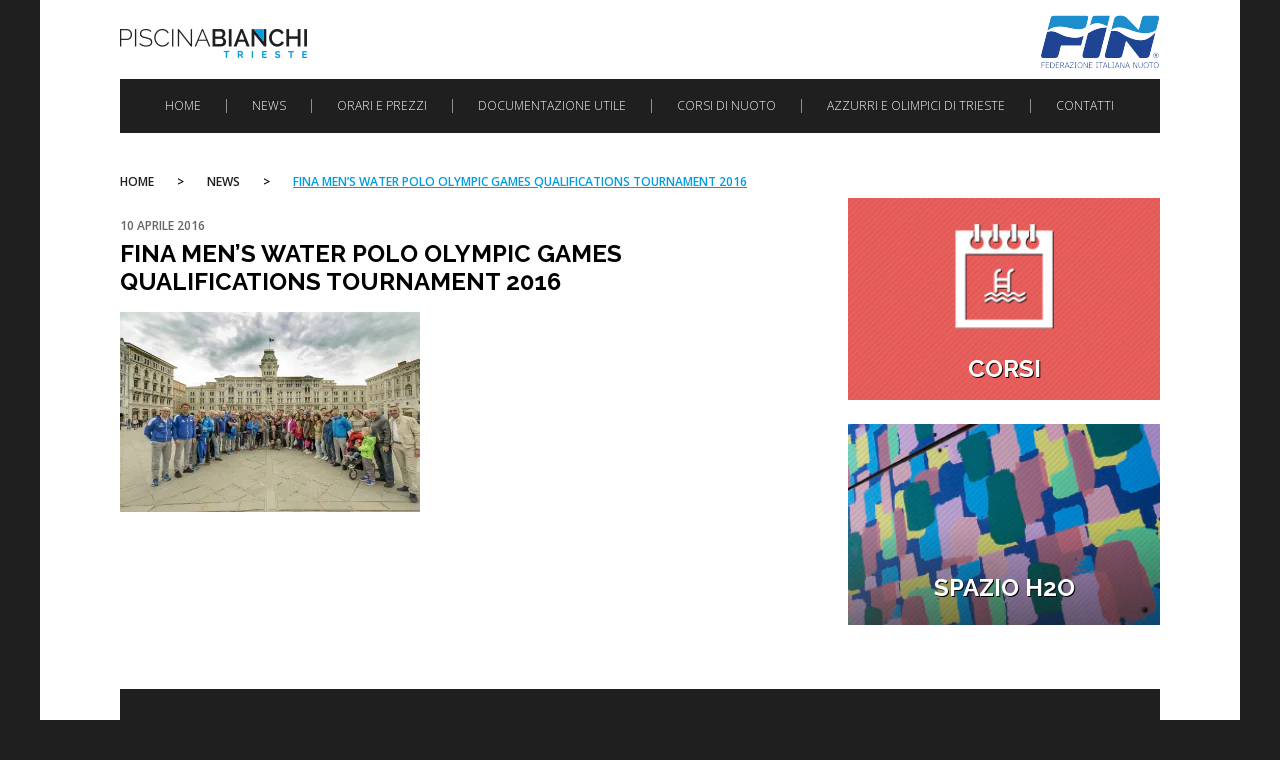

--- FILE ---
content_type: text/css
request_url: https://www.piscinabianchi.it/wp-content/themes/piscina_bianchi/style.css?ver=1677150464
body_size: 4160
content:
/*
Theme Name: piscina_bianchi
Theme URI: http://noiza.com/
Author: Noiza srl - Martino Stenta
Author URI: http://noiza.com/
Description: Tema WP per piscinabianchitrieste.com
Version: 1.0.0
License: GNU General Public License v2 or later
License URI: http://www.gnu.org/licenses/gpl-2.0.html
Text Domain: piscina_bianchi
*/

/*--------------------------------------------------------------
>>> TABLE OF CONTENTS:
----------------------------------------------------------------
# Normalize
# Typography
# Elements
# Forms
# Navigation
	## Links
	## Menus
# Accessibility
# Alignments
# Clearings
# Widgets
# Content
    ## Posts and pages
	## Asides
	## Comments
# Infinite scroll
# Media
	## Captions
	## Galleries
--------------------------------------------------------------*/

/*--------------------------------------------------------------
# Normalize
--------------------------------------------------------------*/
html {
	font-family: sans-serif;
	-webkit-text-size-adjust: 100%;
	-ms-text-size-adjust:     100%;
}

body {
	margin: 0;
}

article,
aside,
details,
figcaption,
figure,
footer,
header,
main,
menu,
nav,
section,
summary {
	display: block;
}

audio,
canvas,
progress,
video {
	display: inline-block;
	vertical-align: baseline;
}

audio:not([controls]) {
	display: none;
	height: 0;
}

[hidden],
template {
	display: none;
}

a {
	background-color: transparent;
}

a:active,
a:hover {
	outline: 0;
}

abbr[title] {
	border-bottom: 1px dotted;
}

b,
strong {
	font-weight: bold;
}

dfn {
	font-style: italic;
}

h1 {
	font-size: 2em;
	margin: 0.67em 0;
}

mark {
	background: #ff0;
	color: #000;
}

small {
	font-size: 80%;
}

sub,
sup {
	font-size: 75%;
	line-height: 0;
	position: relative;
	vertical-align: baseline;
}

sup {
	top: -0.5em;
}

sub {
	bottom: -0.25em;
}

img {
	border: 0;
}

svg:not(:root) {
	overflow: hidden;
}

figure {
	margin: 1em 40px;
}

hr {
	box-sizing: content-box;
	height: 0;
}

pre {
	overflow: auto;
}

code,
kbd,
pre,
samp {
	font-family: monospace, monospace;
	font-size: 1em;
}

button,
input,
optgroup,
select,
textarea {
	color: inherit;
	font: inherit;
	margin: 0;
}

button {
	overflow: visible;
}

button,
select {
	text-transform: none;
}

button,
html input[type="button"],
input[type="reset"],
input[type="submit"] {
	-webkit-appearance: button;
	cursor: pointer;
}

button[disabled],
html input[disabled] {
	cursor: default;
}

button::-moz-focus-inner,
input::-moz-focus-inner {
	border: 0;
	padding: 0;
}

input {
	line-height: normal;
}

input[type="checkbox"],
input[type="radio"] {
	box-sizing: border-box;
	padding: 0;
}

input[type="number"]::-webkit-inner-spin-button,
input[type="number"]::-webkit-outer-spin-button {
	height: auto;
}

input[type="search"] {
	-webkit-appearance: textfield;
	box-sizing: content-box;
}

input[type="search"]::-webkit-search-cancel-button,
input[type="search"]::-webkit-search-decoration {
	-webkit-appearance: none;
}

fieldset {
	border: 1px solid #c0c0c0;
	margin: 0 2px;
	padding: 0.35em 0.625em 0.75em;
}

legend {
	border: 0;
	padding: 0;
}

textarea {
	overflow: auto;
}

optgroup {
	font-weight: bold;
}

table {
	border-collapse: collapse;
	border-spacing: 0;
}

td,
th {
	padding: 0;
}

/*--------------------------------------------------------------
# Typography
--------------------------------------------------------------*/
body,
button,
input,
select,
textarea {
	color: #404040;
	font-size: 16px;
	font-size: 1rem;
	line-height: 1.5;
}

h1,
h2,
h3,
h4,
h5,
h6 {
	clear: both;
}

p {
	margin-bottom: 1.5em;
}

dfn,
cite,
em,
i {
	font-style: italic;
}

blockquote {
	margin: 0 1.5em;
}

address {
	margin: 0 0 1.5em;
}

pre {
	background: #eee;
	font-family: "Courier 10 Pitch", Courier, monospace;
	font-size: 15px;
	font-size: 0.9375rem;
	line-height: 1.6;
	margin-bottom: 1.6em;
	max-width: 100%;
	overflow: auto;
	padding: 1.6em;
}

code,
kbd,
tt,
var {
	font-family: Monaco, Consolas, "Andale Mono", "DejaVu Sans Mono", monospace;
	font-size: 15px;
	font-size: 0.9375rem;
}

abbr,
acronym {
	border-bottom: 1px dotted #666;
	cursor: help;
}

mark,
ins {
	background: #fff9c0;
	text-decoration: none;
}

big {
	font-size: 125%;
}

/*--------------------------------------------------------------
# Elements
--------------------------------------------------------------*/
html {
	box-sizing: border-box;
}

*,
*:before,
*:after { /* Inherit box-sizing to make it easier to change the property for components that leverage other behavior; see http://css-tricks.com/inheriting-box-sizing-probably-slightly-better-best-practice/ */
	box-sizing: inherit;
}

body {
	background: #fff; /* Fallback for when there is no custom background color defined. */
}

blockquote:before,
blockquote:after,
q:before,
q:after {
	content: "";
}

blockquote,
q {
	quotes: "" "";
}

hr {
	background-color: #ccc;
	border: 0;
	height: 1px;
	margin-bottom: 1.5em;
}

ul,
ol {
	margin: 0;
}

ul {
	list-style: disc;
}

ol {
	list-style: decimal;
}

li > ul,
li > ol {
	margin-bottom: 0;
	margin-left: 1.5em;
}

dt {
	font-weight: bold;
}

dd {
	margin: 0 1.5em 1.5em;
}

img {
	height: auto; /* Make sure images are scaled correctly. */
	max-width: 100%; /* Adhere to container width. */
}

table {
	margin: 0 0 1.5em;
	width: 100%;
}

/*--------------------------------------------------------------
# Forms
--------------------------------------------------------------*/
button,
input[type="button"],
input[type="reset"],
input[type="submit"] {
	border: 1px solid;
	border-color: #ccc #ccc #bbb;
	border-radius: 3px;
	background: #e6e6e6;
	box-shadow: inset 0 1px 0 rgba(255, 255, 255, 0.5), inset 0 15px 17px rgba(255, 255, 255, 0.5), inset 0 -5px 12px rgba(0, 0, 0, 0.05);
	color: rgba(0, 0, 0, .8);
	font-size: 12px;
	font-size: 0.75rem;
	line-height: 1;
	padding: .6em 1em .4em;
	text-shadow: 0 1px 0 rgba(255, 255, 255, 0.8);
}

button:hover,
input[type="button"]:hover,
input[type="reset"]:hover,
input[type="submit"]:hover {
	border-color: #ccc #bbb #aaa;
	box-shadow: inset 0 1px 0 rgba(255, 255, 255, 0.8), inset 0 15px 17px rgba(255, 255, 255, 0.8), inset 0 -5px 12px rgba(0, 0, 0, 0.02);
}

button:focus,
input[type="button"]:focus,
input[type="reset"]:focus,
input[type="submit"]:focus,
button:active,
input[type="button"]:active,
input[type="reset"]:active,
input[type="submit"]:active {
	border-color: #aaa #bbb #bbb;
	box-shadow: inset 0 -1px 0 rgba(255, 255, 255, 0.5), inset 0 2px 5px rgba(0, 0, 0, 0.15);
}

input[type="text"],
input[type="email"],
input[type="url"],
input[type="password"],
input[type="search"],
textarea {
	color: #666;
	border: 1px solid #ccc;
	border-radius: 3px;
}

input[type="text"]:focus,
input[type="email"]:focus,
input[type="url"]:focus,
input[type="password"]:focus,
input[type="search"]:focus,
textarea:focus {
	color: #111;
}

input[type="text"],
input[type="email"],
input[type="url"],
input[type="password"],
input[type="search"] {
	padding: 3px;
}

textarea {
	padding-left: 3px;
	width: 100%;
}

/*--------------------------------------------------------------
# Navigation
--------------------------------------------------------------*/
/*--------------------------------------------------------------
## Links
--------------------------------------------------------------*/
a {
	color: royalblue;
}

a:visited {
	color: purple;
}


a:focus {
	outline: thin dotted;
}

a:hover,
a:active {
	outline: 0;
}

/*--------------------------------------------------------------
## Menus
--------------------------------------------------------------*/
.main-navigation {
	clear: both;
	display: block;
	float: left;
	width: 100%;
}

.main-navigation ul {
	display: none;
	list-style: none;
	margin: 0;
	padding-left: 0;
}

.main-navigation li {
	float: left;
	position: relative;
}

.main-navigation a {
	display: block;
	text-decoration: none;
}

.main-navigation ul ul {
	box-shadow: 0 3px 3px rgba(0, 0, 0, 0.2);
	float: left;
	position: absolute;
	top: 1.5em;
	left: -999em;
	z-index: 99999;
}

.main-navigation ul ul ul {
	left: -999em;
	top: 0;
}

.main-navigation ul ul a {
	width: 200px;
}

.main-navigation ul ul li {

}

.main-navigation li:hover > a,
.main-navigation li.focus > a {
}

.main-navigation ul ul :hover > a,
.main-navigation ul ul .focus > a {
}

.main-navigation ul ul a:hover,
.main-navigation ul ul a.focus {
}

.main-navigation ul li:hover > ul,
.main-navigation ul li.focus > ul {
	left: auto;
}

.main-navigation ul ul li:hover > ul,
.main-navigation ul ul li.focus > ul {
	left: 100%;
}

.main-navigation .current_page_item > a,
.main-navigation .current-menu-item > a,
.main-navigation .current_page_ancestor > a {
}

/* Small menu. */
.menu-toggle,
.main-navigation.toggled ul {
	display: block;
}

@media screen and (min-width: 780px) {
	.menu-toggle {
		display: none;
	}
	.main-navigation ul {
		display: block;
	}
}

.site-main .comment-navigation,
.site-main .posts-navigation,
.site-main .post-navigation {
	margin: 0 0 1.5em;
	overflow: hidden;
}

.comment-navigation .nav-previous,
.posts-navigation .nav-previous,
.post-navigation .nav-previous {
	float: left;
	width: 50%;
}

.comment-navigation .nav-next,
.posts-navigation .nav-next,
.post-navigation .nav-next {
	float: right;
	text-align: right;
	width: 50%;
}

/*--------------------------------------------------------------
# Accessibility
--------------------------------------------------------------*/
/* Text meant only for screen readers. */
.screen-reader-text {
	clip: rect(1px, 1px, 1px, 1px);
	position: absolute !important;
	height: 1px;
	width: 1px;
	overflow: hidden;
}

.screen-reader-text:focus {
	background-color: #f1f1f1;
	border-radius: 3px;
	box-shadow: 0 0 2px 2px rgba(0, 0, 0, 0.6);
	clip: auto !important;
	color: #21759b;
	display: block;
	font-size: 14px;
	font-size: 0.875rem;
	font-weight: bold;
	height: auto;
	left: 5px;
	line-height: normal;
	padding: 15px 23px 14px;
	text-decoration: none;
	top: 5px;
	width: auto;
	z-index: 100000; /* Above WP toolbar. */
}

/*--------------------------------------------------------------
# Alignments
--------------------------------------------------------------*/
.alignleft {
	display: inline;
	float: left;
	margin-right: 1.5em;
}

.alignright {
	display: inline;
	float: right;
	margin-left: 1.5em;
}

.aligncenter {
	clear: both;
	display: block;
	margin-left: auto;
	margin-right: auto;
}

/*--------------------------------------------------------------
# Clearings
--------------------------------------------------------------*/
.clear:before,
.clear:after,
.entry-content:before,
.entry-content:after,
.comment-content:before,
.comment-content:after,
.site-header:before,
.site-header:after,
.site-content:before,
.site-content:after,
.site-footer:before,
.site-footer:after {
	content: "";
	display: table;
}

.clear:after,
.entry-content:after,
.comment-content:after,
.site-header:after,
.site-content:after,
.site-footer:after {
	clear: both;
}

/*--------------------------------------------------------------
# Widgets
--------------------------------------------------------------*/
.widget {
	margin: 0 0 1.5em;
}

/* Make sure select elements fit in widgets. */
.widget select {
	max-width: 100%;
}

/* Search widget. */
.widget_search .search-submit {
	display: none;
}

/*--------------------------------------------------------------
# Content
--------------------------------------------------------------*/
/*--------------------------------------------------------------
## Posts and pages
--------------------------------------------------------------*/
.sticky {
	display: block;
}

.hentry {
	margin: 0 0 1.5em;
}

.byline,
.updated:not(.published) {
	display: none;
}

.single .byline,
.group-blog .byline {
	display: inline;
}

.page-content,
.entry-content,
.entry-summary {
	margin: 1.5em 0 0;
}

.page-links {
	clear: both;
	margin: 0 0 1.5em;
}

/*--------------------------------------------------------------
## Asides
--------------------------------------------------------------*/
.blog .format-aside .entry-title,
.archive .format-aside .entry-title {
	display: none;
}

/*--------------------------------------------------------------
## Comments
--------------------------------------------------------------*/
.comment-content a {
	word-wrap: break-word;
}

.bypostauthor {
	display: block;
}

/*--------------------------------------------------------------
# Infinite scroll
--------------------------------------------------------------*/
/* Globally hidden elements when Infinite Scroll is supported and in use. */
.infinite-scroll .posts-navigation, /* Older / Newer Posts Navigation (always hidden) */
.infinite-scroll.neverending .site-footer { /* Theme Footer (when set to scrolling) */
	display: none;
}

/* When Infinite Scroll has reached its end we need to re-display elements that were hidden (via .neverending) before. */
.infinity-end.neverending .site-footer {
	display: block;
}

/*--------------------------------------------------------------
# Media
--------------------------------------------------------------*/
.page-content .wp-smiley,
.entry-content .wp-smiley,
.comment-content .wp-smiley {
	border: none;
	margin-bottom: 0;
	margin-top: 0;
	padding: 0;
}

/* Make sure embeds and iframes fit their containers. */
embed,
iframe,
object {
	max-width: 100%;
}

/*--------------------------------------------------------------
## Captions
--------------------------------------------------------------*/
.wp-caption {
	margin-bottom: 1.5em;
	max-width: 100%;
}

.wp-caption img[class*="wp-image-"] {
	display: block;
	margin: 0 auto;
}

.wp-caption-text {
	text-align: center;
}

.wp-caption .wp-caption-text {
	margin: 0.8075em 0;
}

/*--------------------------------------------------------------
## Galleries
--------------------------------------------------------------*/
.gallery {
	margin-bottom: 1.5em;
}

.gallery-item {
	display: inline-block;
	text-align: center;
	vertical-align: top;
	width: 100%;
}

.gallery-columns-2 .gallery-item {
	max-width: 50%;
}

.gallery-columns-3 .gallery-item {
	max-width: 33.33%;
}

.gallery-columns-4 .gallery-item {
	max-width: 25%;
}

.gallery-columns-5 .gallery-item {
	max-width: 20%;
}

.gallery-columns-6 .gallery-item {
	max-width: 16.66%;
}

.gallery-columns-7 .gallery-item {
	max-width: 14.28%;
}

.gallery-columns-8 .gallery-item {
	max-width: 12.5%;
}

.gallery-columns-9 .gallery-item {
	max-width: 11.11%;
}

.gallery-caption {
	display: block;
}


/* Custom Code */

/* Struttura */
body {
	background: #1f1f1f;
	font-family: 'Raleway', sans-serif;
	color: #000;
}
.site {
	max-width: 1200px;
	margin: 0 auto;
	padding: 0 80px 80px;
	background: white;
}
.content-area {
	float: left;
	margin: 0 -33.33% 0 0;
	width: 100%;
}
.site-main {
	margin: 0 33.33% 0 0;
}
.site-content .widget-area {
	float: right;
	overflow: hidden;
	width: 30%;
}
.site-footer {
	clear: both;
	width: 100%;
}
h1.site-title {
	display: inline-block;
	float: left;
	margin-top: 29px;
	margin-bottom: 0;
}
.site-title a {
	display: block;
	width: 187px;
	height: 29px;
	text-indent: -9999px;
	background: transparent url(img/logo.png) no-repeat 0 0;
}
.head-links {
	display: inline-block;
	float: right;
}
.head-links a.com-ts {
	display: block;
	float: left;
	width: 107px;
	height: 65px;
	text-indent: -9999px;
	background: transparent url(img/comune-ts.png) no-repeat 0 0;
	margin-top: 4px;
}
.head-links a.fin {
	display: block;
	float: left;
	width: 119px;
	height: 54px;
	text-indent: -9999px;
	background: transparent url(img/fin.png) no-repeat 0 0;
	margin:15px 0 0 35px;
}
.site-description {
	display: none;
}
#site-navigation {
	margin: 10px 0 40px;
	background: #1f1f1f;
	padding: 20px;
	font-family: 'Open Sans', sans-serif
}
#site-navigation a {
	color: white;
	text-transform: uppercase;
	font-size: 12px;
	padding: 0 25px;
	border-right: 1px solid #8f8f8f;
	line-height: 14px;
}
#site-navigation li:last-child a {
	border-right: none;
}

#site-navigation .current_page_item a {
	font-weight: 700; 
}
#footer-widget-area {
	padding: 35px 15px;
	background: #1f1f1f;
	float: left;
	width: 100%;
	margin-top: 40px;
}
.site-footer .widget-area {
	width: 22%;
	margin-right: 4%;
	float: left;
}

.site-footer .widget-area:last-child {
	margin-right: 0;
}
.site-footer .widget-area ul {
	padding: 5px;
	list-style-type: none;
	font-family: 'Open Sans', sans-serif;
	color: white;
	line-height: 14px;
	font-size: 11px;
}
.site-footer .widget-title {
	margin: 0 0 10px;
	padding: 0 0 10px;
	border-bottom: 1px solid #8f8f8f;
	text-transform: uppercase;
	font-size: 12px;
	font-weight: 700;
}
.widget-area a {
	color: white;
	text-decoration: none;
}


/* Homepage */

.page-template-home .site-main {
	margin:0;
}
.home-top-box, .home-first-line, .home-second-line, .home-third-line {
	width: 100%;
	float: left;
}
.home-first-line, .home-second-line {
	border-bottom: 1px solid white;
}
.home-first-line div, .home-second-line div, .home-third-line div {
	float: left;
	position: relative;
}
.home-top-box div a {
	display: block;
	color: white;
	top:0;
	left: 0;
	right: 0;
	bottom: 0;
	position: absolute;
	padding: 25px 15px;
}
.home-top-box div h2 {
	color: white;
	text-transform: uppercase;
	font-size: 24px;
	font-weight: 700;
	text-shadow: 1px 1px 0 #000;
	line-height: 26px;
}
.home-top-box div a h2 {
	bottom:5%;
	position: absolute;
	margin:0;
	padding-right: 15px;
}
.home-first-line div {
	height: 400px;
}
.home-third-line div, .home-second-line div {
	height: 200px;
}
.home-box-piscina, .home-box-slide, .home-box-wellness, .home-box-corsi {
	border-right: 1px solid white;
}
.home-box-piscina {
	width: 33.33%;
	background: transparent url(img/piscina-bg.jpg) no-repeat center center;
	background-size: cover;
}
.home-box-slide {
	width: 44.13%;
	background: transparent url(img/slide-bg.jpg) no-repeat center center;
	background-size: cover;
}
.home-box-orari {
	width: 22.54%;
}
.home-box-orari a {
	text-decoration: none;
}
.home-box-wellness {
	width: 33.33%;
	background: transparent url(img/wellness-bg.jpg) no-repeat center center;
	background-size: cover;
}
.home-box-corsi {
	width: 22.54%;
}
.home-box-h2o {
	width: 44.13%;
	background: transparent url(img/h2o-bg.jpg) no-repeat center center;
	background-size: cover;
}
.home-box-swimming, .home-box-active-age, .home-box-fin {
	width: 33.33%;
}
.home-box-swimming {
	background-image: url(img/slowswimming.png);
}
.home-box-active-age {
	background-image: url(img/activeage.png);
}
.home-box-swimming h2,
.home-box-active-age h2 {
	display: none;
}
.home-box-swimming, .home-box-active-age {
	background-repeat: no-repeat;
	background-position: center;
	background-size: contain;
	background-color: #002641;
	border-right: 1px solid white;
}

.home-box-orari, 
.home-box-corsi,
.home-box-fin {
	background: transparent url(img/pattern-bg.png) repeat 0 0;
}

.home-box-orari {
	color: white;
	padding: 0 15px;
}
.home-box-orari h2 {
	background: transparent url(img/clock.png) no-repeat center 20px;
	padding-top: 120px;
	padding-bottom: 10px;
	margin-bottom: 10px;
	border-bottom: 2px solid #f5afad;
	margin-top: 0;
}
.home-box-orari h4 {
	text-transform: uppercase;
	font-size: 18px;
	line-height: 20px;
	margin: 0;
}
.home-box-orari p {
	font-size: 14px;
	line-height: 16px;
	margin: 0 0 5px;
	font-family: 'Raleway', sans-serif;
}
.home-top-box .home-box-orari a {
	display: block;
	color: white;
	top:0;
	left: 0;
	right: 0;
	bottom: 0;
	position: relative;
	padding: 0;
}
.home-box-orari p.small-orari {
	font-size: 12px;
	margin-bottom: 0;
}
.home-box-corsi a {
	background: transparent url(img/corsi.png) no-repeat center 20%;
}
.home-box-wellness a {
	background: transparent url(img/lls.png) no-repeat 15px 25px;
}
.home-box-fin a {
	background: transparent url(img/fin-white.png) no-repeat 60% 25px;
}

.jp-carousel-info {
	display: none !important;
}


.home-bottom-box, .home-news, .home-gallery-video-box {
	float: left;
}
.home-gallery-video-box .erasmus {
	padding-top: 20px;
}
.home-gallery-video-box .erasmus img {
	width: 100%;
	max-width: 390px;
}
.home-bottom-box {
	width: 100%;
	margin-top: 40px;
}
.home-news {
	width: 55%;
	margin-right: 5%;
}
.home-gallery-video-box {
	width: 40%;
}
.home-bottom-box h2 {
	background: #1f1f1f;
	text-transform: uppercase;
	color: white;
	font-size: 14px;
	line-height: 26px;
	padding-left: 15px;
	font-weight: 700;
}

.videoWrapper {
	position: relative;
	padding-bottom: 56.25%; /* 16:9 */
	padding-top: 25px;
	height: 0;
}
.videoWrapper iframe {
	position: absolute;
	top: 0;
	left: 0;
	width: 100%;
	height: 100%;
}

.home-news-box {
	float: left;
	width: 100%;
	margin-bottom: 20px;
}
.home-news-box a {
	display: block;
	width: 100%;
	text-decoration: none;
}
.home-news-box a:hover h3.news-title,
.home-news-box a:hover p,
.home-news-box a:hover .read-all {
	text-decoration: underline;
}

.news-img {
	float: left;
	width: 33.21%;
	max-width: 190px;
}
.news-img img {
	max-width: 100%;
}
.news-body {
	max-width: 360px;
	width: 62.93%;
	float: right;
	position: relative;
	min-height: 170px;
}
.news-date {
	color: #666666;
	text-transform: uppercase;
	font-size: 12px;
	font-family: 'Open Sans', sans-serif
}
h3.news-title {
	font-family: 'Raleway', sans-serif;
	font-weight: 700;
	color: #1f1f1f;
	font-size: 18px;
	line-height: 22px;
	margin: 5px 0 10px;
	text-transform: uppercase;
}
.home-news-box a p {
	font-family: 'Raleway', sans-serif;
	font-size: 14px;
	line-height: 16px;
	color: #1f1f1f;
}
.read-all {
	position: absolute;
	bottom: 0;
	text-align: right;
	background: transparent url(img/arrow-blu.png) no-repeat right center;
	padding-right: 20px;
	text-transform: uppercase;
	font-weight: 700;
	font-size: 12px;
	font-family: 'Open Sans', sans-serif;
	color: #009de1;
	width: 100%;
}

.archive-link {
	float: right;
	clear: both;
	background: transparent url(img/arrow-black.png) no-repeat right center;
	padding-right: 20px;
	text-transform: uppercase;
	font-weight: 700;
	font-size: 12px;
	font-family: 'Open Sans', sans-serif;
	color: #1f1f1f;
	text-decoration: none;
	margin-bottom: 20px;
}


/* Sidebar */

.widget_internal_link a {
	display: block;
	color: white;
	text-transform: uppercase;
	font-size: 24px;
	font-weight: 700;
	text-shadow: 1px 1px 0 #000;
	line-height: 30px;
	text-align: center;
	text-decoration: none;
}
#internal_link-2 a {
	background: transparent url(img/corsi-sb.jpg) no-repeat center center;	
	padding-top: 50%;
 	padding-bottom: 5%;
 	background-size: cover;
}
#internal_link-3 a {
	background: transparent url(img/gallery-sb.jpg) no-repeat center center;	
	padding-top: 48%;
 	padding-bottom: 7%;
 	background-size: cover;
}
#internal_link-4 a {
	background: transparent url(img/h2o-sb.jpg) no-repeat center center;	
	padding-top: 48%;
 	padding-bottom: 7%;
 	background-size: cover;
}

#secondary {
	margin-top: 25px;
}


/* Articolo/Pagina */
.news-cover {
	margin-bottom: 20px;
}
.entry-meta {
  color: #666;
  text-transform: uppercase;
  font-size: 12px;
  font-family: 'Open Sans', sans-serif;
  font-weight: 600;
}
h1.entry-title {
	text-transform: uppercase;
	margin: 5px 0 0 0;
	font-size: 24px;
	line-height: 28px;
}
.page-content, .entry-content, .entry-summary {
	margin-top: 0;
}
#breadcrumbs {
	text-transform: uppercase;
	font-size: 12px;
	font-family: 'Open Sans', sans-serif;
	font-weight: 600;
	padding-bottom: 6px;
}
#breadcrumbs a {
	padding: 0 20px;
	color: #1f1f1f;
	text-decoration: none;
}
#breadcrumbs a:first-child {
	padding: 0 20px 0 0;
}
.breadcrumb_last {
	margin-left: 20px;
	color: #009de1;
	text-decoration: underline;
}

/* Archivio News */

.page-template-news .entry-header {
	float: left;
	background: #1f1f1f;
	height: 60px;
	width: 100%;
	margin-bottom: 20px;
}
.pre-header, .page-template-news h1.entry-title {
	float: left;
	clear: none;
}
.pre-header {
	width: 33.21%;
  	max-width: 190px;
	height: 60px;
	background: transparent url(img/pattern-white.png) repeat 0 0;
	min-width: 114px;
}
.news-archive-box {
	float: left;
	width: 100%;
	clear: both;
}
.page-template-news h1.entry-title {
	color: white;
	padding: 15px 0 0 70px;
	font-size: 28px;
	line-height: 32px;
}

.page-template-news .news-body {
  width: 64.79%;
  margin-left: 2%;
  float: left;
  position: relative;
  min-height: 170px;
  max-width: 500px;
}
button.menu-toggle {
	margin: 0 auto;
	border-radius: 0;
}


/* Media Queries */
@media screen and (max-width: 1000px) {
	
	.site {
		padding: 0 20px 20px;
	}
	#site-navigation {
		margin: 10px 0 30px;
	}	
	.home-box-corsi a {
		background-size:40% auto;
	}
}
@media screen and (max-width: 780px) {
	#site-navigation {
		margin: 10px 0 20px;
	}
	.home-first-line div {
		height: 300px;
	}
	.home-third-line div, .home-second-line div {
		height: 150px;
	}
	.home-top-box div h2 {
		font-size: 20px;
		line-height: 24px;
	}
	.home-box-corsi a {
		background-size:60% auto;
	}
	.home-box-orari h2 {
		background: transparent url(img/clock.png) no-repeat center 3%;
		background-size: 50% auto;
		padding-top: 55%;
		padding-bottom: 5%;
		margin-bottom: 5%;
		margin-top: 2%;
	}
	.home-top-box div a,  {
		padding: 3% 2%;
	}
	.home-box-orari {
		padding: 0 2%;
	}
	.home-box-orari p {
		font-size: 13px;
		line-height: 14px;
		margin-bottom: 3px;
	}
	.home-box-orari h4 {
		font-size: 16px;
		line-height: 18px;
	}
	.home-box-orari p.small-orari {
		font-size: 11px;
		line-height: 12px;
	}
	.home-box-fin a {
		background: transparent url(img/fin-white.png) no-repeat 60% 5%;
		background-size:60% auto;
	}
	.content-area {
	  float: left;
	  margin: 0;
	  width: 100%;
	}
	.site-main {
 	 margin: 0 0 0 0;
	}
	.site-content .widget-area {
		float: right;
		overflow: hidden;
		width: 100%;
	}
	.site-content .widget-area .widget {
		margin: 0 2% 2% 0;
		width: 49%;
		float: left;
	}
	.site-content .widget-area .widget:nth-child(2n) {
		float: right;
		margin-right: 0;
	}
	.main-navigation ul {
		text-align: center;
		margin-top: 10px;
	}
	#site-navigation a {
		margin-bottom: 10px;
		border-right: 0;
	}
	.main-navigation li {
		float: none;
	}
}

@media screen and (max-width: 540px) {
	#site-navigation {
		margin: 10px 0 20px;
	}
	.home-box-piscina {
		width: 100%;
		border-right: none;
		border-bottom: 1px solid white;
	}
	.home-box-slide {
		width: 50%;
	}
	.home-box-orari {
		width: 50%;
	}
	.home-box-wellness {
		width: 100%;
		border-right: none;
		border-bottom: 1px solid white;
		background-position: 0 0;
	}
	.home-box-corsi {
		width: 50%;
	}
	.home-box-corsi a {
		background-size:45% auto;
	}
	.home-box-h2o {
		width: 50%;
	}
	.home-third-line {
		display: flex;
		flex-wrap: wrap;
	}
	.home-box-swimming, .home-box-active-age {
		width: 50%;
		border-bottom: 1px solid white;
	}
	.home-box-active-age {
		border-right: none;
	}
	.home-box-fin {
		width: 50%;
		border-right: 1px solid white;
	}
	.home-box-fin a {
		background: transparent url(img/fin-white.png) no-repeat 70% 20%;
		background-size:45% auto;
	}
	.site-footer .widget-area {
		width: 100%;
		margin-right: 0;
		margin-bottom: 5px;
	}
	.home-news {
		width: 100%;
		margin-right: 0;
		margin-bottom: 20px;
	}
	.home-gallery-video-box {
		width: 100%;
	}
	.widget_internal_link a {
		display: block;
		color: white;
		text-transform: uppercase;
		font-size: 18px;
		font-weight: 700;
		text-shadow: 1px 1px 0 #000;
		line-height: 30px;
		text-align: center;
		text-decoration: none;
	}
	/*.site-content .widget-area .widget {
		margin: 0 auto 20px;
		max-width: 300px;
		width: 100%;
		float: none;
	}
	.site-content .widget-area .widget:nth-child(2n) {
		float: none;
		margin-right: auto;
	}*/
}